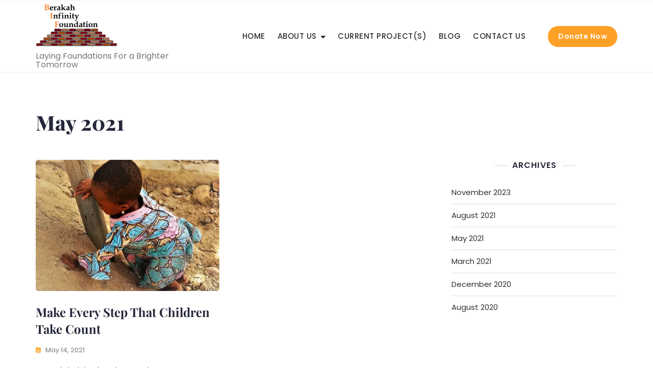

--- FILE ---
content_type: text/css
request_url: https://berakahinfinity.org/wp-content/uploads/hummingbird-assets/671e461779719bfdaf50be00044e7305.css
body_size: 2827
content:
/**handles:wpsd-selectize,wpsd-front**/
.selectize-control.plugin-drag_drop.multi>.selectize-input>div.ui-sortable-placeholder{visibility:visible!important;background:#f2f2f2!important;background:rgba(0,0,0,.06)!important;border:0 none!important;-webkit-box-shadow:inset 0 0 12px 4px #fff;box-shadow:inset 0 0 12px 4px #fff}.selectize-control.plugin-drag_drop .ui-sortable-placeholder::after{content:'!';visibility:hidden}.selectize-control.plugin-drag_drop .ui-sortable-helper{-webkit-box-shadow:0 2px 5px rgba(0,0,0,.2);box-shadow:0 2px 5px rgba(0,0,0,.2)}.selectize-dropdown-header{position:relative;padding:3px 12px;border-bottom:1px solid #d0d0d0;background:#f8f8f8;-webkit-border-radius:4px 4px 0 0;-moz-border-radius:4px 4px 0 0;border-radius:4px 4px 0 0}.selectize-dropdown-header-close{position:absolute;right:12px;top:50%;color:#333;opacity:.4;margin-top:-12px;line-height:20px;font-size:20px!important}.selectize-dropdown-header-close:hover{color:#000}.selectize-dropdown.plugin-optgroup_columns .optgroup{border-right:1px solid #f2f2f2;border-top:0 none;float:left;-webkit-box-sizing:border-box;-moz-box-sizing:border-box;box-sizing:border-box}.selectize-dropdown.plugin-optgroup_columns .optgroup:last-child{border-right:0 none}.selectize-dropdown.plugin-optgroup_columns .optgroup:before{display:none}.selectize-dropdown.plugin-optgroup_columns .optgroup-header{border-top:0 none}.selectize-control.plugin-remove_button [data-value]{position:relative;padding-right:24px!important}.selectize-control.plugin-remove_button [data-value] .remove{z-index:1;position:absolute;top:0;right:0;bottom:0;width:17px;text-align:center;font-weight:700;font-size:12px;color:inherit;text-decoration:none;vertical-align:middle;display:inline-block;padding:1px 0 0 0;border-left:1px solid transparent;-webkit-border-radius:0 2px 2px 0;-moz-border-radius:0 2px 2px 0;border-radius:0 2px 2px 0;-webkit-box-sizing:border-box;-moz-box-sizing:border-box;box-sizing:border-box}.selectize-control.plugin-remove_button [data-value] .remove:hover{background:rgba(0,0,0,.05)}.selectize-control.plugin-remove_button [data-value].active .remove{border-left-color:transparent}.selectize-control.plugin-remove_button .disabled [data-value] .remove:hover{background:0 0}.selectize-control.plugin-remove_button .disabled [data-value] .remove{border-left-color:rgba(77,77,77,0)}.selectize-control.plugin-remove_button .remove-single{position:absolute;right:0;top:0;font-size:23px}.selectize-control{position:relative}.selectize-dropdown,.selectize-input,.selectize-input input{color:#333;font-family:inherit;font-size:inherit;line-height:20px;-webkit-font-smoothing:inherit}.selectize-control.single .selectize-input.input-active,.selectize-input{background:#fff;cursor:text;display:inline-block}.selectize-input{border:1px solid #ccc;padding:6px 12px;display:inline-block;width:100%;overflow:hidden;position:relative;z-index:1;-webkit-box-sizing:border-box;-moz-box-sizing:border-box;box-sizing:border-box;-webkit-box-shadow:none;box-shadow:none;-webkit-border-radius:4px;-moz-border-radius:4px;border-radius:4px}.selectize-control.multi .selectize-input.has-items{padding:5px 12px 2px}.selectize-input.full{background-color:#fff}.selectize-input.disabled,.selectize-input.disabled *{cursor:default!important}.selectize-input.focus{-webkit-box-shadow:inset 0 1px 2px rgba(0,0,0,.15);box-shadow:inset 0 1px 2px rgba(0,0,0,.15)}.selectize-input.dropdown-active{-webkit-border-radius:4px 4px 0 0;-moz-border-radius:4px 4px 0 0;border-radius:4px 4px 0 0}.selectize-input>*{vertical-align:baseline;display:-moz-inline-stack;display:inline-block;zoom:1}.selectize-control.multi .selectize-input>div{cursor:pointer;margin:0 3px 3px 0;padding:1px 3px;background:#efefef;color:#333;border:0 solid transparent}.selectize-control.multi .selectize-input>div.active{background:#428bca;color:#fff;border:0 solid transparent}.selectize-control.multi .selectize-input.disabled>div,.selectize-control.multi .selectize-input.disabled>div.active{color:grey;background:#fff;border:0 solid rgba(77,77,77,0)}.selectize-input>input{display:inline-block!important;padding:0!important;min-height:0!important;max-height:none!important;max-width:100%!important;margin:0!important;text-indent:0!important;border:0 none!important;background:0 0!important;line-height:inherit!important;-webkit-user-select:auto!important;-webkit-box-shadow:none!important;box-shadow:none!important}.selectize-input>input::-ms-clear{display:none}.selectize-input>input:focus{outline:0!important}.selectize-input::after{content:' ';display:block;clear:left}.selectize-input.dropdown-active::before{content:' ';display:block;position:absolute;background:#fff;height:1px;bottom:0;left:0;right:0}.selectize-dropdown{position:absolute;z-index:10;border:1px solid #d0d0d0;background:#fff;margin:-1px 0 0 0;border-top:0 none;-webkit-box-sizing:border-box;-moz-box-sizing:border-box;box-sizing:border-box;-webkit-box-shadow:0 1px 3px rgba(0,0,0,.1);box-shadow:0 1px 3px rgba(0,0,0,.1);-webkit-border-radius:0 0 4px 4px;-moz-border-radius:0 0 4px 4px;border-radius:0 0 4px 4px}.selectize-dropdown [data-selectable]{cursor:pointer;overflow:hidden}.selectize-dropdown [data-selectable] .highlight{background:rgba(255,237,40,.4);-webkit-border-radius:1px;-moz-border-radius:1px;border-radius:1px}.selectize-dropdown .optgroup-header,.selectize-dropdown .option{padding:3px 12px}.selectize-dropdown .option,.selectize-dropdown [data-disabled],.selectize-dropdown [data-disabled] [data-selectable].option{cursor:inherit;opacity:.5}.selectize-dropdown [data-selectable].option{opacity:1}.selectize-dropdown .optgroup:first-child .optgroup-header{border-top:0 none}.selectize-dropdown .optgroup-header{color:#777;background:#fff;cursor:default}.selectize-dropdown .active{background-color:#f5f5f5;color:#262626}.selectize-dropdown .active.create{color:#262626}.selectize-dropdown .create{color:rgba(51,51,51,.5)}.selectize-dropdown-content{overflow-y:auto;overflow-x:hidden;max-height:200px;-webkit-overflow-scrolling:touch}.selectize-control.single .selectize-input,.selectize-control.single .selectize-input input{cursor:pointer}.selectize-control.single .selectize-input.input-active,.selectize-control.single .selectize-input.input-active input{cursor:text}.selectize-control.single .selectize-input:after{content:' ';display:block;position:absolute;top:50%;right:17px;margin-top:-3px;width:0;height:0;border-style:solid;border-width:5px 5px 0 5px;border-color:#333 transparent transparent transparent}.selectize-control.single .selectize-input.dropdown-active:after{margin-top:-4px;border-width:0 5px 5px 5px;border-color:transparent transparent #333 transparent}.selectize-control.rtl.single .selectize-input:after{left:17px;right:auto}.selectize-control.rtl .selectize-input>input{margin:0 4px 0 -2px!important}.selectize-control .selectize-input.disabled{opacity:.5;background-color:#fff}.selectize-dropdown,.selectize-dropdown.form-control{height:auto;padding:0;margin:2px 0 0 0;z-index:1000;background:#fff;border:1px solid #ccc;border:1px solid rgba(0,0,0,.15);-webkit-border-radius:4px;-moz-border-radius:4px;border-radius:4px;-webkit-box-shadow:0 6px 12px rgba(0,0,0,.175);box-shadow:0 6px 12px rgba(0,0,0,.175)}.selectize-dropdown .optgroup-header{font-size:12px;line-height:1.42857143}.selectize-dropdown .optgroup:first-child:before{display:none}.selectize-dropdown .optgroup:before{content:' ';display:block;height:1px;margin:9px 0;overflow:hidden;background-color:#e5e5e5;margin-left:-12px;margin-right:-12px}.selectize-dropdown-content{padding:5px 0}.selectize-dropdown-header{padding:6px 12px}.selectize-input{min-height:34px}.selectize-input.dropdown-active{-webkit-border-radius:4px;-moz-border-radius:4px;border-radius:4px}.selectize-input.dropdown-active::before{display:none}.selectize-input.focus{border-color:#66afe9;outline:0;-webkit-box-shadow:inset 0 1px 1px rgba(0,0,0,.075),0 0 8px rgba(102,175,233,.6);box-shadow:inset 0 1px 1px rgba(0,0,0,.075),0 0 8px rgba(102,175,233,.6)}.has-error .selectize-input{border-color:#a94442;-webkit-box-shadow:inset 0 1px 1px rgba(0,0,0,.075);box-shadow:inset 0 1px 1px rgba(0,0,0,.075)}.has-error .selectize-input:focus{border-color:#843534;-webkit-box-shadow:inset 0 1px 1px rgba(0,0,0,.075),0 0 6px #ce8483;box-shadow:inset 0 1px 1px rgba(0,0,0,.075),0 0 6px #ce8483}.selectize-control.multi .selectize-input.has-items{padding-left:9px;padding-right:9px}.selectize-control.multi .selectize-input>div{-webkit-border-radius:3px;-moz-border-radius:3px;border-radius:3px}.form-control.selectize-control{padding:0;height:auto;border:none;background:0 0;-webkit-box-shadow:none;box-shadow:none;-webkit-border-radius:0;-moz-border-radius:0;border-radius:0}
/*# sourceMappingURL=selectize.bootstrap3.min.css.map */
.wpsd-alert{padding:10px!important;color:#fff;display:none;width:100%;height:auto;font-size:14px;line-height:18px;border-radius:5px;transition:all .3s linear;margin:10px 0;text-align:center}.wpsd-alert.success{background-color:#6abd6e;display:inline-block!important}.wpsd-alert.error{background-color:#f66358;display:inline-block!important}.wpsd-alert.warning{background-color:#ffaa2b;display:inline-block!important}.selectize-input{min-height:44px;line-height:30px;text-align:left;padding:6px 10px}.selectize-control.single .selectize-input::after{right:10px;margin-top:-2px}.selectize-dropdown [data-selectable].option{font-size:12px;text-align:left}#wpsd-pageloader{background:#242424;opacity:.8;z-index:9999;display:none;position:absolute;text-align:center;height:95%;width:88%}#wpsd-pageloader img{position:absolute;transition:.5s ease;top:50%;left:50%;transform:translate(-50%,-50%);-ms-transform:translate(-50%,-50%)}.dashicons-before::before,.wpsd-wrapper-content .dashicons{font-size:12px;line-height:46px}.wpsd-master-wrapper{box-shadow:0 3px 10px #555;border-radius:8px;overflow:hidden;position:relative;width:100%;background:#fefdfa;margin:0 auto;white-space:initial;padding:0 20px}.wpsd-master-wrapper h3.wpsd-form-title{font-size:26px;margin:20px 0 0 0;text-align:center}.wpsd-form-title-border{height:4px;width:100px;margin:20px auto 0 auto;background-color:#24b47e;border-radius:4px}.wpsd-form-description{color:#555;font-size:16px;margin:20px 0 0 0;width:100%;text-align:center}.wpsd-master-wrapper .wpsd-form-description p{margin:0;padding:0}img.wpsd-form-banner{border:0 solid #000;width:100%;height:auto;margin-top:20px}.wpsd-master-wrapper .wpsd-wrapper-content{padding:20px 0;text-align:center}.wpsd-master-wrapper .wpsd-wrapper-content span.required-sign,.wpsd-modern-wrapper>.modern-right span.required-sign{display:inline-block;color:red}.wpsd-master-wrapper .wpsd-wrapper-content h2{font-size:20px;line-height:26px;font-weight:700;color:#161c2d;margin:0 0 15px}.wpsd-master-wrapper .wpsd-wrapper-content p{color:#161c2d;font-size:14px;line-height:20px;margin:0 0 30px}#wpsd-donation-form-id{padding-bottom:20px}.wpsd-master-wrapper .wpsd-wrapper-content .wpsd-donation-form-label,.wpsd-modern-wrapper>.modern-right .wpsd-donation-form-label{display:block;width:100%;text-align:left;padding:8px 2px;height:auto;font-size:14px;line-height:18px;margin:0}.wpsd-master-wrapper .wpsd-wrapper-content .wpsd-text-field,.wpsd-modern-wrapper>.modern-right .wpsd-text-field{width:100%;border:1px solid #ddd;padding:10px 15px;height:auto;font-size:13px;line-height:18px;border-radius:4px;transition:all .3s linear;margin:0 0 20px;outline:0}.wpsd-master-wrapper .wpsd-wrapper-content .wpsd-text-field:focus,.wpsd-modern-wrapper>.modern-right .wpsd-text-field:focus{border:1px solid #c00}.wpsd-master-wrapper .wpsd-wrapper-content .wpsd-text-field::placeholder,.wpsd-modern-wrapper>.modern-right .wpsd-text-field::placeholder{color:#000}.wpsd-master-wrapper .wpsd-wrapper-content ul#wpsd_donate_amount,.wpsd-modern-wrapper>.modern-right ul#wpsd_donate_amount{clear:both;width:100%;height:auto;display:flex;flex-wrap:wrap;list-style:none;margin:0 0 20px;font-size:13px;border-radius:4px;transition:all .3s linear}.wpsd-master-wrapper .wpsd-wrapper-content ul#wpsd_donate_amount li,.wpsd-modern-wrapper>.modern-right ul#wpsd_donate_amount li{list-style:none!important;border:1px solid #ddd;margin-right:10px;border-radius:3px;margin-bottom:5px;box-shadow:0 2px 2px rgba(47,47,55,.25);min-width:50px;height:50px;line-height:48px;transition:all .3s linear}.wpsd-master-wrapper .wpsd-wrapper-content ul#wpsd_donate_amount li label,.wpsd-modern-wrapper>.modern-right ul#wpsd_donate_amount li label{min-width:48px;display:inline-block;font-weight:700;font-size:14px;padding:0 10px;transition:all .3s linear}.wpsd-master-wrapper .wpsd-wrapper-content ul#wpsd_donate_amount li label:hover,.wpsd-modern-wrapper>.modern-right ul#wpsd_donate_amount li label:hover{cursor:pointer;background:#156ccc;color:#fff}.wpsd-master-wrapper .wpsd-wrapper-content ul#wpsd_donate_amount li.active label,.wpsd-modern-wrapper>.modern-right ul#wpsd_donate_amount li.active label{background:#156ccc;color:#fff;border:1px solid #156ccc}.wpsd-master-wrapper .wpsd-wrapper-content ul#wpsd_donate_amount li.wpsd_donate_amount_other_li,.wpsd-modern-wrapper>.modern-right ul#wpsd_donate_amount li.wpsd_donate_amount_other_li{background:#fff;border:1px solid #999;padding-right:10px;font-weight:700;font-size:14px}.wpsd-master-wrapper .wpsd-wrapper-content #wpsd-donation-form-id #wpsd_donate_other_amount,.wpsd-modern-wrapper>.modern-right #wpsd-donation-form-id #wpsd_donate_other_amount{border:0 solid #ddd;margin:0;max-width:100px!important;display:inline-block;height:48px}.wpsd-master-wrapper .wpsd-wrapper-content #wpsd-donation-form-id #wpsd_donate_other_amount:focus,.wpsd-modern-wrapper>.modern-right #wpsd-donation-form-id #wpsd_donate_other_amount:focus{border:1px solid #c00!important}.wpsd-master-wrapper .wpsd-wrapper-content .wpsd-donation-form-label.wpsd-captcha-label,.wpsd-modern-wrapper>.modern-right .wpsd-donation-form-label.wpsd-captcha-label{padding-bottom:0}.wpsd-master-wrapper .wpsd-wrapper-content .wpsd-donate-button,.wpsd-modern-wrapper>.modern-right .wpsd-donate-button{width:100%;margin:0 auto;border:none;background:#24b47e;font-size:13px;line-height:18px;text-transform:uppercase;font-weight:700;color:#fff;padding:10px;border-radius:5px;cursor:pointer;letter-spacing:1px;transition:all .3s linear;outline:0}.wpsd-master-wrapper .wpsd-wrapper-content .wpsd-donate-button:focus,.wpsd-master-wrapper .wpsd-wrapper-content .wpsd-donate-button:hover,.wpsd-master-wrapper.wpsd-template-1 .wpsd-wrapper-content .wpsd-donate-button:focus,.wpsd-master-wrapper.wpsd-template-1 .wpsd-wrapper-content .wpsd-donate-button:hover,.wpsd-master-wrapper.wpsd-template-2 .wpsd-wrapper-content .wpsd-donate-button:focus,.wpsd-master-wrapper.wpsd-template-2 .wpsd-wrapper-content .wpsd-donate-button:hover,.wpsd-master-wrapper.wpsd-template-3 .wpsd-wrapper-content .wpsd-donate-button:focus,.wpsd-master-wrapper.wpsd-template-3 .wpsd-wrapper-content .wpsd-donate-button:hover,.wpsd-master-wrapper.wpsd-template-4 .wpsd-wrapper-content .wpsd-donate-button:focus,.wpsd-master-wrapper.wpsd-template-4 .wpsd-wrapper-content .wpsd-donate-button:hover,.wpsd-master-wrapper.wpsd-template-5 .wpsd-wrapper-content .wpsd-donate-button:focus,.wpsd-master-wrapper.wpsd-template-5 .wpsd-wrapper-content .wpsd-donate-button:hover,.wpsd-master-wrapper.wpsd-template-6 .wpsd-wrapper-content .wpsd-donate-button:focus,.wpsd-master-wrapper.wpsd-template-6 .wpsd-wrapper-content .wpsd-donate-button:hover,.wpsd-modern-wrapper>.modern-right .wpsd-donate-button:focus,.wpsd-modern-wrapper>.modern-right .wpsd-donate-button:hover{background:#333}.wpsd-master-wrapper .wpsd-wrapper-content .wpsd-total-donation-today{color:#555;font-size:16px;line-height:26px}.wpsd-master-wrapper .wpsd-wrapper-content .wpsd-total-donation-today span#wpsd-total-donation-number{color:red;font-weight:700;font-size:18px}.wpsd-master-wrapper.wpsd-template-1 .wpsd-wrapper-content .wpsd-donate-button{background:#ff69b4}.wpsd-master-wrapper.wpsd-template-1 .wpsd-wrapper-content .wpsd-text-field:focus{border:1px solid #ff69b4}.wpsd-master-wrapper.wpsd-template-1 .wpsd-form-title-border{background-color:#ff69b4}.wpsd-master-wrapper.wpsd-template-2 .wpsd-wrapper-content .wpsd-donate-button{background:#008b8b}.wpsd-master-wrapper.wpsd-template-2 .wpsd-wrapper-content .wpsd-text-field:focus{border:1px solid #008b8b}.wpsd-master-wrapper.wpsd-template-2 .wpsd-form-title-border{background-color:#008b8b}.wpsd-master-wrapper.wpsd-template-3 .wpsd-wrapper-content .wpsd-donate-button{background:#1e90ff}.wpsd-master-wrapper.wpsd-template-3 .wpsd-wrapper-content .wpsd-text-field:focus{border:1px solid #1e90ff}.wpsd-master-wrapper.wpsd-template-3 .wpsd-form-title-border{background-color:#1e90ff}.wpsd-master-wrapper.wpsd-template-4 .wpsd-wrapper-content .wpsd-donate-button{background:#deb887}.wpsd-master-wrapper.wpsd-template-4 .wpsd-wrapper-content .wpsd-text-field:focus{border:1px solid #deb887}.wpsd-master-wrapper.wpsd-template-4 .wpsd-form-title-border{background-color:#deb887}.StripeElement{box-sizing:border-box;padding:10px 12px;border:1px solid #ddd;border-radius:4px;background-color:#fff;box-shadow:0 1px 3px 0 #e6ebf1;-webkit-transition:box-shadow 150ms ease;transition:box-shadow 150ms ease;margin-bottom:20px}.StripeElement--focus{box-shadow:0 1px 3px 0 #cfd7df}.StripeElement--invalid{border-color:#fa755a}.StripeElement--webkit-autofill{background-color:#fefde5!important}.wpsd-animated-progress{width:100%;height:20px;margin:0 0 20px 0;border:1px solid #eaeaea;overflow:hidden;position:relative;background-color:#eaeaea}.wpsd-animated-progress span{height:100%;display:block;width:0;color:#fffbfb;line-height:18px;font-size:12px;position:absolute;text-align:end;padding-right:5px}.wpsd-animated-progress.progress-green span{background-color:#48b553}table.wpsd-fundraising-table{border:0}table.wpsd-fundraising-table tr td,table.wpsd-fundraising-table tr th{border:0;padding:0;font-size:17px;text-align:center}table.wpsd-fundraising-table tr th{font-weight:700}@media(max-width:991px){.wpsd-master-wrapper .wpsd-wrapper-content{padding:30px 10px}}@media(max-width:767px){.wpsd-master-wrapper{max-width:100%}.wpsd-master-wrapper .wpsd-wrapper-content{padding:30px 15px}}

--- FILE ---
content_type: text/css
request_url: https://berakahinfinity.org/wp-content/uploads/hummingbird-assets/72bbdc794a828b217074f47ce86fddc4.css
body_size: 1453
content:
/**handles:bosa-style**/
/*!
Theme Name: Bosa Charity
Theme URI: https://bosathemes.com/bosa-charity
Author: Keon Themes
Author URI: https://keonthemes.com
Description: Bosa Charity is multipurpose charity theme. Bosa Charity is beautiful, fast, lightweight, responsive, extremely customizable theme that you can use as a foundation to build versatile sites such as charity, NGO, non profit, volunteer, fundraising, church, conservation, trust, foundation, donation, welfare activities, campaigns, activism, change in society, community support, social, foundations or a non-profit organisation, charitable institution, helping hands, old age, kids, foster home, caretaker, philanthropy, amnesty, disaster relief, donation camp, hunger index, pandemic relief, eco nature, blog, news, portfolio and preferably ideal for any type of charity sites. Bosa Charity is a child theme of Bosa, a free multipurpose WordPress theme. Bosa Charity works perfectly with Gutenberg and the most popular page builder Elementor that can easily drag-and-drop your ideas from the interface. Bosa Charity is built with SEO, speed, and usability in mind with the multiple Header & Footer layouts, predesigned starter sites includes awesome Home & Inner Pages that is incredibly customizable and powerful enough to take a stand among the crowd. Bosa Charity is compatible with all major plugins like WooCommerce, Yoast, Contact form 7, Mailchimp for WordPress, bbPress, etc. Looking for a Multipurpose Charity theme? Look no further! Browse the demos to see that it's the only theme you will ever need: https://demo.bosathemes.com/bosa/bosa-charity
Version: 1.0.3
Requires PHP: 5.5
Tested up to: 6.0
License: GNU General Public License v3 or later
License URI: http://www.gnu.org/licenses/gpl-3.0.html
Template: bosa
Text Domain: bosa-charity
Tags: blog, portfolio, news, grid-Layout, one-column, two-columns, three-columns, flexible-header, left-sidebar, right-sidebar, custom-background, custom-colors, custom-logo, custom-menu, featured-images, footer-widgets, full-width-template, post-formats, rtl-language-support, theme-options, sticky-post, threaded-comments, translation-ready, block-styles, wide-blocks

Bosa Charity WordPress Theme, Copyright 2022 Keon Themes
Bosa Charity is distributed under the terms of the GNU General Public License v3

Bosa Charity is based on Underscores https://underscores.me/, (C) 2012-2017 Automattic, Inc.
Underscores is distributed under the terms of the GNU GPL v2 or later.
*/.screen-reader-text{border:0;clip:rect(1px,1px,1px,1px);clip-path:inset(50%);height:1px;margin:-1px;overflow:hidden;padding:0;position:absolute!important;width:1px;word-wrap:normal!important}body{color:#444;font-family:Poppins,sans-serif}h1,h2,h3,h4,h5,h6{color:#3a3a3a;font-family:'Open Sans',serif;font-weight:600}.wp-block-quote{padding:30px 30px 30px 50px;margin:30px 0 30px 30px}.site-header .site-branding .site-title{font-family:'Playfair Display',serif;font-size:24px;font-weight:600;line-height:1.2;text-transform:none}.main-navigation ul.menu>li>a{font-size:15px;font-weight:500;line-height:1.5}.section-banner .banner-content .entry-title{font-family:'Playfair Display',serif;font-size:56px;font-weight:900;line-height:1.2;text-transform:capitalize}.section-banner .banner-content .entry-text p{font-family:Poppins,sans-serif;font-size:16px;font-weight:400;line-height:1.8;text-transform:initial}.feature-posts-content-wrap .feature-posts-content .feature-posts-title{font-family:Poppins,sans-serif;font-size:20px;font-weight:600;line-height:1.4;text-transform:capitalize}.post .feature-posts-content .cat-links a{font-family:Poppins,sans-serif;font-size:11px;font-weight:500;line-height:1;text-transform:uppercase}#primary article .entry-title{font-family:'Playfair Display',serif;font-size:24px;font-weight:700;line-height:1.4;text-transform:capitalize}.highlight-post-slider .post .entry-content .entry-title{font-family:'Playfair Display',serif;font-size:20px;font-weight:700;line-height:1.4;text-transform:capitalize}.highlight-post-slider .post .cat-links a{font-family:Poppins,sans-serif;font-size:11px;font-weight:600;line-height:1;text-transform:uppercase}.sidebar .widget .widget-title{font-family:Poppins,sans-serif;font-size:16px;font-weight:600;line-height:1.4;text-transform:uppercase}.page-title{font-family:'Playfair Display',serif;font-size:40px;font-weight:800;text-transform:capitalize}.attachment .entry-meta,.banner-content .entry-meta,.highlight-post-slider .post .entry-meta a,.post .entry-meta,.post .feature-posts-content .entry-meta a,.site-footer .footer-menu ul li a,.site-footer .site-info{font-family:Poppins,sans-serif;font-weight:500}#bosa-ngo-callback-form .wpcf7 input[type=email],#bosa-ngo-callback-form .wpcf7 input[type=text],#bosa-ngo-callback-form .wpcf7 textarea{border-radius:25px;-webkit-border-radius:25px;-moz-border-radius:25px;-ms-border-radius:25px;height:50px;padding-left:20px;margin-bottom:20px;background-color:rgba(255,255,255,.85);border:none}#bosa-ngo-callback-form .wpcf7 input[type=submit]{background-color:#ffa026;border-radius:25px;-webkit-border-radius:25px;-moz-border-radius:25px;-ms-border-radius:25px;font-weight:600;font-family:Poppins,sans-serif;text-transform:capitalize;font-size:16px;padding:17px 32px 16px;margin-top:5px}#bosa-ngo-callback-form .wpcf7 input[type=submit]:active,#bosa-ngo-callback-form .wpcf7 input[type=submit]:focus,#bosa-ngo-callback-form .wpcf7 input[type=submit]:hover{background-color:#d97a00}

--- FILE ---
content_type: application/x-javascript
request_url: https://berakahinfinity.org/wp-content/uploads/hummingbird-assets/40319dc4c7b6fcf8d2e66482aaad18b9.js
body_size: 2130
content:
/**handles:wpascript,wpsd-front**/
var wpa_field_name,wpa_unique_id,wpa_add_test,wpa_hidden_field;function wpa_act_as_spam(){"remove"==(actiontype=jQuery("span.wpa-button").data("actiontype"))?(wpa_remove_honeypot_field(),jQuery("span.wpa-button").data("actiontype","add"),jQuery("span.wpa-button").html("Acting as Spam Bot")):(wpa_add_honeypot_field(),jQuery("span.wpa-button").data("actiontype","remove"),jQuery("span.wpa-button").html("Act as Spam Bot"))}function wpa_add_honeypot_field(){var e;jQuery(["form.wpcf7-form, .wpcf7 form","form.wpforms-form",".gform_wrapper form",".frm_forms form",".caldera-grid form",".wp-block-toolset-cred-form form","form.cred-user-form","form.cred-form","form.et_pb_contact_form","form.fb_form","form.elementor-form","form.form-contribution","form.cart","form#learn-press-checkout-form","form.wpa_form",".wpa_form form",".um-form form","form.spectra-pro-login-form","form#loginform","form#edd_login_form","form.uwp-login-form",".et_pb_login_form form","form.eael-login-form","form.user-registration-form-login","form#lostpasswordform","form.lost_reset_password","form.ur_lost_reset_password","form.register","form#commentform","form.ast-commentform","form#fl-comment-form","form.comment-form",".review-form form","form#edd-reviews-form","form.wpr-comment-form",".bbp-topic-form form",".bbp-reply-form form"].join(", ")).append(wpa_hidden_field),jQuery("form.frm-fluent-form").append(wpa_hidden_field),jQuery(".ff_conv_app").append(wpa_hidden_field),"undefined"!=typeof fluent_forms_global_var_1&&(fluent_forms_global_var_1.extra_inputs[wpa_field_name]=wpa_unique_id,fluent_forms_global_var_1.extra_inputs.alt_s=""),jQuery("input.wpa_initiator").each(function(){var e;0===jQuery(this).closest("form").find(".wpa_hidden_field").length&&jQuery(wpa_hidden_field).insertAfter(this)})}function wpa_add_test_block(){checkingTest='<div class="wpa-test-msg"><strong>WP Armour ( Only visible to site administrators. Not visible to other users. )</strong><br />This form has a honeypot trap enabled. If you want to act as spam bot for testing purposes, please click the button below.<br/><span class="wpa-button" onclick="wpa_act_as_spam()" data-actiontype="remove">Act as Spam Bot</span></div>',jQuery(".wpa-test-msg").remove(),jQuery("span.wpa_hidden_field").after(checkingTest)}function wpa_remove_honeypot_field(){jQuery(".wpa_hidden_field").remove(),jQuery("#altEmail_container, .altEmail_container").remove(),"undefined"!=typeof fluent_forms_global_var_1&&(delete fluent_forms_global_var_1.extra_inputs[wpa_field_name],delete fluent_forms_global_var_1.extra_inputs.alt_s)}jQuery(document).ready(function(){wpa_field_name=wpa_field_info.wpa_field_name,wpa_unique_id=wpa_field_info.wpa_field_value,wpa_add_test=wpa_field_info.wpa_add_test,wpa_hidden_field="<div id='altEmail_container' class='altEmail_container'><label for='alt_s'>Alternative:</label><input type='text' id='alt_s' name='alt_s' ></div><span class='wpa_hidden_field' style='display:none;height:0;width:0;'><label>WPA <input type='text' name='"+wpa_field_name+"' value='"+wpa_unique_id+"' /></label></span>",wpa_add_honeypot_field(),"function"==typeof wpae_add_honeypot_field&&wpae_add_honeypot_field(),"yes"==wpa_add_test&&wpa_add_test_block()});
((c,m)=>{var a=document.getElementById("wpsd-animated-progress"),t=document.getElementById("wpsd-captcha-field"),a=(m("ul#wpsd_donate_amount li.amount").click(function(){m("ul#wpsd_donate_amount li").removeClass("active"),m(this).addClass("active");var a=m(this).data("amount");void 0!==a&&m("#wpsd_donate_other_amount").val(a)}),null!=a&&m(".wpsd-animated-progress span").each(function(){m(this).animate({width:m(this).attr("data-progress")+"%"},1e3)}),document.getElementById("wpsd-donation-form-id")),r=0,d="",o="",e={base:{color:wpsdAdminScriptObj.card_element_color,"::placeholder":{color:wpsdAdminScriptObj.card_element_color}}},n,s,i,l;function p(a){var e;return/^([\w-\.]+@([\w-]+\.)+[\w-]{2,6})?$/.test(a)}function _(a,e,s,t,r,d,o,n,i){m.ajax({url:wpsdAdminScriptObj.ajaxurl,type:"POST",dataType:"JSON",data:{action:"wpsd_donation_success",email:a,amount:e,donation_for:s,name:t,currency:r,comments:d,address:o,con_one:n,gift_aid:i},success:function(a){var e;"success"===a.status&&((e=new URL(wpsdAdminScriptObj.successUrl)).searchParams.set("donation","success"),c.location.href=e.href),"error"===a.status&&m("#card-errors").show("slow").removeClass("success").addClass(a.status).html(a.message)}})}null!=a&&(n=Stripe(wpsdAdminScriptObj.stripePKey),(i=n.elements().create("card",{hidePostalCode:!0,style:e})).mount("#card-element"),i.addEventListener("change",({error:a})=>{var e=document.getElementById("card-errors");e.textContent=a?a.message:""}),a.addEventListener("submit",function(a){a.preventDefault();var e=!0,s;if(""==m("#wpsd_donate_other_amount").val())return m("#card-errors").show("slow").addClass("error").html("Amount Missing"),m("#wpsd_donate_other_amount").focus(),!1;if(Number(m("#wpsd_donate_other_amount").val())<Number(wpsdAdminScriptObj.minimum_amount))return m("#card-errors").show("slow").addClass("error").html("Minimum Amount:"+wpsdAdminScriptObj.minimum_amount),m("#wpsd_donate_other_amount").focus(),!1;if(Number(m("#wpsd_donate_other_amount").val())>=Number(wpsdAdminScriptObj.minimum_amount)&&(r=m("#wpsd_donate_other_amount").val()),Number(1<wpsdAdminScriptObj.max_amount)){if(Number(m("#wpsd_donate_other_amount").val())>Number(wpsdAdminScriptObj.max_amount))return m("#card-errors").show("slow").addClass("error").html("Maximum Amount:"+wpsdAdminScriptObj.max_amount),m("#wpsd_donate_other_amount").focus(),!1;if(Number(wpsdAdminScriptObj.max_amount)<Number(wpsdAdminScriptObj.minimum_amount))return m("#card-errors").show("slow").addClass("error").html("Maximum amount can not be less than minimum amount"),m("#wpsd_donate_other_amount").focus(),!1}return""==m("#wpsd_donation_for").val()||null==m("#wpsd_donation_for").val()?(m("#card-errors").show("slow").addClass("error").html("Please Enter Donation For"),m("#wpsd_donation_for").focus(),!1):""==m("#wpsd_donator_name").val()?(m("#card-errors").show("slow").addClass("error").html("Please Enter Name"),m("#wpsd_donator_name").focus(),!1):""==m("#wpsd_donator_email").val()?(m("#card-errors").show("slow").addClass("error").html("Please Enter Email"),m("#wpsd_donator_email").focus(),!1):p(m("#wpsd_donator_email").val())?""==m("#wpsd_captcha_content").val()?(m("#card-errors").show("slow").addClass("error").html("Capcha Missing!"),m("#wpsd_captcha_content").focus(),!1):m("#wpsd_captcha_content").val()!=m("#wpsd_captcha_content_check").val()?(m("#card-errors").show("slow").addClass("error").html("Wrong Capcha Number!"),m("#wpsd_captcha_content").focus(),!1):null!=t&&""==grecaptcha.getResponse()?(m("#card-errors").show("slow").addClass("error").html("Please Verify Captcha!"),!1):(s=[{address_street:m("#wpsd_address_street").val(),address_line2:m("#wpsd_address_line2").val(),address_city:m("#wpsd_address_city").val(),address_state:m("#wpsd_address_state").val(),address_postal:m("#wpsd_address_postal").val(),address_country:m("#wpsd_address_country").val()}],m("#wpsd_condition_one").is(":checked")&&(d=m("#wpsd_condition_one").val()),m("#wpsd_gift_aid_front_chkbox").is(":checked")&&(o=m("#wpsd_gift_aid_front_chkbox").val()),m("#wpsd-pageloader").fadeIn(),void m.ajax({url:wpsdAdminScriptObj.ajaxurl,type:"POST",dataType:"JSON",cache:!1,data:{action:"wpsd_donation",name:m("#wpsd_donator_name").val(),email:m("#wpsd_donator_email").val(),amount:r,donation_for:m("#wpsd_donation_for").val(),currency:wpsdAdminScriptObj.currency,idempotency:wpsdAdminScriptObj.idempotency,security:wpsdAdminScriptObj.security,stripeSdk:wpsdAdminScriptObj.stripe_sdk,security_token:wpsdAdminScriptObj.security_token,address:s,g_recaptcha_response:m("#g-recaptcha-response").val(),gift_aid:o},success:function(a){"success"===a.data.status&&n.confirmCardPayment(a.data.client_secret,{payment_method:{card:i,billing_details:{name:m("#wpsd_donator_name").val(),email:m("#wpsd_donator_email").val()}}}).then(function(a){a.error?(null!=t&&grecaptcha.reset(),m("#wpsd-pageloader").fadeOut(),m("#card-errors").text(a.error.message)):"succeeded"===a.paymentIntent.status&&_(m("#wpsd_donator_email").val(),r,m("#wpsd_donation_for").val(),m("#wpsd_donator_name").val(),wpsdAdminScriptObj.currency,m("#wpsd-comments").val(),s,d,o)}),"error"===a.data.status&&(m("#wpsd-pageloader").fadeOut(),m("#card-errors").show("slow").removeClass("success").addClass(a.data.status).html(a.data.message))}})):(m("#card-errors").show("slow").addClass("error").html("Please Enter Valid Email"),m("#wpsd_donator_email").focus(),!1)})),m("#wpsd-donation-form-id input[type='radio']").on("click",function(){var a=m(this).val();void 0!==a&&m("#wpsd_donate_other_amount").val(a)}),m("#wpsd_donate_other_amount").on("keyup",function(a){m("#wpsd-donation-form-id input[type='radio']").prop("checked",!1),/^(\d+(\.\d{0,2})?)?$/.test(m(this).val())?m(this).data("prevValue",m(this).val()):m(this).val(m(this).data("prevValue")||"")}),null!=document.getElementById("wpsd_address_country")&&m("div.wpsd-form-item-half-right select#wpsd_address_country").selectize({sortField:"text"})})(window,jQuery);